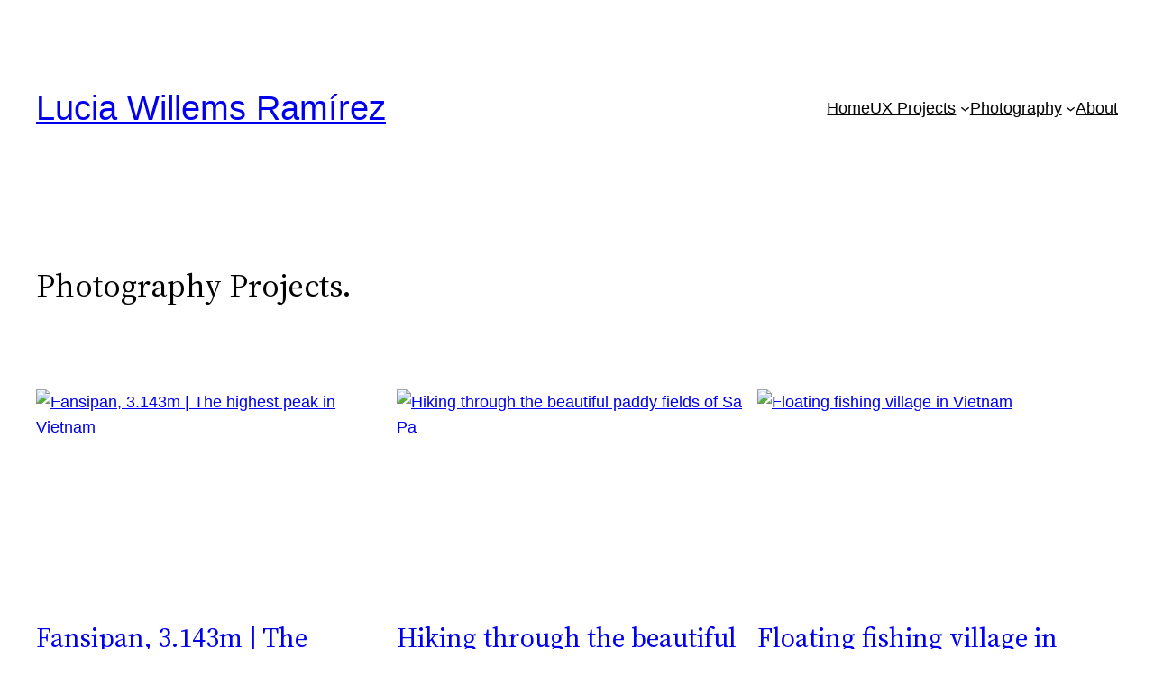

--- FILE ---
content_type: application/x-javascript
request_url: https://luciawillemsramirez.com/wp-content/boost-cache/static/1ef3766d51.min.js
body_size: 854
content:
jQuery(document).ready(function($){disableClick($);disableLink($);setTimeout(function(){jQuery('img.zoomImg').css('z-index','');if(!jQuery('img.zoomImg').attr('alt')){const $zoomImg=jQuery('img.zoomImg');const $precedingImg=$zoomImg.prev('img');if($precedingImg.length>0){$zoomImg.attr('alt',$precedingImg.attr('alt'))}}},1000);jQuery('img[height=1]').each(function(index){if(jQuery(this).attr('width')!=1)
jQuery(this).css('position','relative');})});function disableClick($){if(!fifuImageVars.fifu_woo_lbox_enabled){let firstParentClass='';let parentClass='';jQuery('figure.woocommerce-product-gallery__wrapper').find('div.woocommerce-product-gallery__image').each(function(index){parentClass=jQuery(this).parent().attr('class').split(' ')[0];if(!firstParentClass)
firstParentClass=parentClass;if(parentClass!=firstParentClass)
return!1;jQuery(this).children().click(function(){return!1});jQuery(this).children().children().css("cursor","default")})}}
function disableLink($){if(!fifuImageVars.fifu_woo_lbox_enabled){let firstParentClass='';let parentClass='';jQuery('figure.woocommerce-product-gallery__wrapper').find('div.woocommerce-product-gallery__image').each(function(index){parentClass=jQuery(this).parent().attr('class').split(' ')[0];if(!firstParentClass)
firstParentClass=parentClass;if(parentClass!=firstParentClass)
return!1;jQuery(this).children().attr("href","")})}}
jQuery(document).click(function($){fifu_fix_gallery_height()})
function fifu_fix_gallery_height(){if(fifuImageVars.fifu_is_flatsome_active){let mainImage=jQuery('.woocommerce-product-gallery__wrapper div.flickity-viewport').find('img')[0];if(mainImage)
jQuery('.woocommerce-product-gallery__wrapper div.flickity-viewport').css('height',mainImage.clientHeight+'px');}};
(()=>{"use strict";var n={n:o=>{var t=o&&o.__esModule?()=>o.default:()=>o;return n.d(t,{a:t}),t},d:(o,t)=>{for(var e in t)n.o(t,e)&&!n.o(o,e)&&Object.defineProperty(o,e,{enumerable:!0,get:t[e]})},o:(n,o)=>Object.prototype.hasOwnProperty.call(n,o)};const o=window.jQuery;var t=n.n(o);var e=t()(window);t()(document).on("initEvents.vpf",function(n,o){if("vpf"===n.namespace&&"infinite"===o.options.pagination){var t=".vpf-uid-".concat(o.uid),i=!1;l(),e.on("load".concat(t," scroll").concat(t," resize").concat(t," orientationchange").concat(t),function(n,o,t){var e,i=t||{},a=i.noTrailing,c=void 0!==a&&a,r=i.noLeading,u=void 0!==r&&r,l=i.debounceMode,d=void 0===l?void 0:l,v=!1,f=0;function s(){e&&clearTimeout(e)}function p(){for(var t=arguments.length,i=new Array(t),a=0;a<t;a++)i[a]=arguments[a];var r=this,l=Date.now()-f;function p(){f=Date.now(),o.apply(r,i)}function m(){e=void 0}v||(u||!d||e||p(),s(),void 0===d&&l>n?u?(f=Date.now(),c||(e=setTimeout(d?m:p,n))):p():!0!==c&&(e=setTimeout(d?m:p,void 0===d?n-l:n)))}return p.cancel=function(n){var o=(n||{}).upcomingOnly,t=void 0!==o&&o;s(),v=!t},p}(150,(a=function(){l()},c=[],r=null,u=function(){for(var n=arguments.length,o=new Array(n),t=0;t<n;t++)o[t]=arguments[t];c=o,r||(r=requestAnimationFrame(function(){r=null,a.apply(void 0,c)}))},u.cancel=function(){r&&(cancelAnimationFrame(r),r=null)},u)))}var a,c,r,u;function l(){if(!i&&o.options.nextPageUrl){i=!0;var n=o.$item[0].getBoundingClientRect();n.bottom>0&&n.bottom-400<=window.innerHeight?o.loadNewItems(o.options.nextPageUrl,!1,function(){setTimeout(function(){i=!1,l()},300)}):i=!1}}})})();